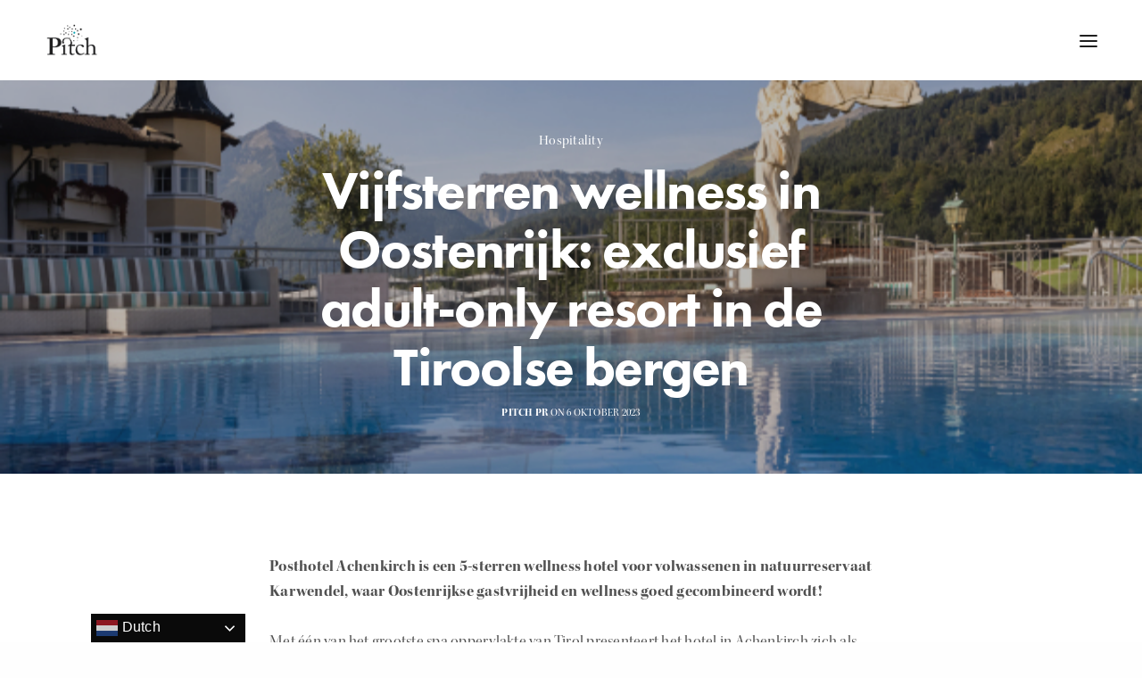

--- FILE ---
content_type: text/html; charset=utf-8
request_url: https://www.google.com/recaptcha/api2/anchor?ar=1&k=6LfMjhcpAAAAAPe5c4dV_TEBfOulgZuyKpyqUpp-&co=aHR0cHM6Ly9waXRjaHByLm5sOjQ0Mw..&hl=en&v=N67nZn4AqZkNcbeMu4prBgzg&size=invisible&anchor-ms=20000&execute-ms=30000&cb=c2dp839l6l4l
body_size: 48473
content:
<!DOCTYPE HTML><html dir="ltr" lang="en"><head><meta http-equiv="Content-Type" content="text/html; charset=UTF-8">
<meta http-equiv="X-UA-Compatible" content="IE=edge">
<title>reCAPTCHA</title>
<style type="text/css">
/* cyrillic-ext */
@font-face {
  font-family: 'Roboto';
  font-style: normal;
  font-weight: 400;
  font-stretch: 100%;
  src: url(//fonts.gstatic.com/s/roboto/v48/KFO7CnqEu92Fr1ME7kSn66aGLdTylUAMa3GUBHMdazTgWw.woff2) format('woff2');
  unicode-range: U+0460-052F, U+1C80-1C8A, U+20B4, U+2DE0-2DFF, U+A640-A69F, U+FE2E-FE2F;
}
/* cyrillic */
@font-face {
  font-family: 'Roboto';
  font-style: normal;
  font-weight: 400;
  font-stretch: 100%;
  src: url(//fonts.gstatic.com/s/roboto/v48/KFO7CnqEu92Fr1ME7kSn66aGLdTylUAMa3iUBHMdazTgWw.woff2) format('woff2');
  unicode-range: U+0301, U+0400-045F, U+0490-0491, U+04B0-04B1, U+2116;
}
/* greek-ext */
@font-face {
  font-family: 'Roboto';
  font-style: normal;
  font-weight: 400;
  font-stretch: 100%;
  src: url(//fonts.gstatic.com/s/roboto/v48/KFO7CnqEu92Fr1ME7kSn66aGLdTylUAMa3CUBHMdazTgWw.woff2) format('woff2');
  unicode-range: U+1F00-1FFF;
}
/* greek */
@font-face {
  font-family: 'Roboto';
  font-style: normal;
  font-weight: 400;
  font-stretch: 100%;
  src: url(//fonts.gstatic.com/s/roboto/v48/KFO7CnqEu92Fr1ME7kSn66aGLdTylUAMa3-UBHMdazTgWw.woff2) format('woff2');
  unicode-range: U+0370-0377, U+037A-037F, U+0384-038A, U+038C, U+038E-03A1, U+03A3-03FF;
}
/* math */
@font-face {
  font-family: 'Roboto';
  font-style: normal;
  font-weight: 400;
  font-stretch: 100%;
  src: url(//fonts.gstatic.com/s/roboto/v48/KFO7CnqEu92Fr1ME7kSn66aGLdTylUAMawCUBHMdazTgWw.woff2) format('woff2');
  unicode-range: U+0302-0303, U+0305, U+0307-0308, U+0310, U+0312, U+0315, U+031A, U+0326-0327, U+032C, U+032F-0330, U+0332-0333, U+0338, U+033A, U+0346, U+034D, U+0391-03A1, U+03A3-03A9, U+03B1-03C9, U+03D1, U+03D5-03D6, U+03F0-03F1, U+03F4-03F5, U+2016-2017, U+2034-2038, U+203C, U+2040, U+2043, U+2047, U+2050, U+2057, U+205F, U+2070-2071, U+2074-208E, U+2090-209C, U+20D0-20DC, U+20E1, U+20E5-20EF, U+2100-2112, U+2114-2115, U+2117-2121, U+2123-214F, U+2190, U+2192, U+2194-21AE, U+21B0-21E5, U+21F1-21F2, U+21F4-2211, U+2213-2214, U+2216-22FF, U+2308-230B, U+2310, U+2319, U+231C-2321, U+2336-237A, U+237C, U+2395, U+239B-23B7, U+23D0, U+23DC-23E1, U+2474-2475, U+25AF, U+25B3, U+25B7, U+25BD, U+25C1, U+25CA, U+25CC, U+25FB, U+266D-266F, U+27C0-27FF, U+2900-2AFF, U+2B0E-2B11, U+2B30-2B4C, U+2BFE, U+3030, U+FF5B, U+FF5D, U+1D400-1D7FF, U+1EE00-1EEFF;
}
/* symbols */
@font-face {
  font-family: 'Roboto';
  font-style: normal;
  font-weight: 400;
  font-stretch: 100%;
  src: url(//fonts.gstatic.com/s/roboto/v48/KFO7CnqEu92Fr1ME7kSn66aGLdTylUAMaxKUBHMdazTgWw.woff2) format('woff2');
  unicode-range: U+0001-000C, U+000E-001F, U+007F-009F, U+20DD-20E0, U+20E2-20E4, U+2150-218F, U+2190, U+2192, U+2194-2199, U+21AF, U+21E6-21F0, U+21F3, U+2218-2219, U+2299, U+22C4-22C6, U+2300-243F, U+2440-244A, U+2460-24FF, U+25A0-27BF, U+2800-28FF, U+2921-2922, U+2981, U+29BF, U+29EB, U+2B00-2BFF, U+4DC0-4DFF, U+FFF9-FFFB, U+10140-1018E, U+10190-1019C, U+101A0, U+101D0-101FD, U+102E0-102FB, U+10E60-10E7E, U+1D2C0-1D2D3, U+1D2E0-1D37F, U+1F000-1F0FF, U+1F100-1F1AD, U+1F1E6-1F1FF, U+1F30D-1F30F, U+1F315, U+1F31C, U+1F31E, U+1F320-1F32C, U+1F336, U+1F378, U+1F37D, U+1F382, U+1F393-1F39F, U+1F3A7-1F3A8, U+1F3AC-1F3AF, U+1F3C2, U+1F3C4-1F3C6, U+1F3CA-1F3CE, U+1F3D4-1F3E0, U+1F3ED, U+1F3F1-1F3F3, U+1F3F5-1F3F7, U+1F408, U+1F415, U+1F41F, U+1F426, U+1F43F, U+1F441-1F442, U+1F444, U+1F446-1F449, U+1F44C-1F44E, U+1F453, U+1F46A, U+1F47D, U+1F4A3, U+1F4B0, U+1F4B3, U+1F4B9, U+1F4BB, U+1F4BF, U+1F4C8-1F4CB, U+1F4D6, U+1F4DA, U+1F4DF, U+1F4E3-1F4E6, U+1F4EA-1F4ED, U+1F4F7, U+1F4F9-1F4FB, U+1F4FD-1F4FE, U+1F503, U+1F507-1F50B, U+1F50D, U+1F512-1F513, U+1F53E-1F54A, U+1F54F-1F5FA, U+1F610, U+1F650-1F67F, U+1F687, U+1F68D, U+1F691, U+1F694, U+1F698, U+1F6AD, U+1F6B2, U+1F6B9-1F6BA, U+1F6BC, U+1F6C6-1F6CF, U+1F6D3-1F6D7, U+1F6E0-1F6EA, U+1F6F0-1F6F3, U+1F6F7-1F6FC, U+1F700-1F7FF, U+1F800-1F80B, U+1F810-1F847, U+1F850-1F859, U+1F860-1F887, U+1F890-1F8AD, U+1F8B0-1F8BB, U+1F8C0-1F8C1, U+1F900-1F90B, U+1F93B, U+1F946, U+1F984, U+1F996, U+1F9E9, U+1FA00-1FA6F, U+1FA70-1FA7C, U+1FA80-1FA89, U+1FA8F-1FAC6, U+1FACE-1FADC, U+1FADF-1FAE9, U+1FAF0-1FAF8, U+1FB00-1FBFF;
}
/* vietnamese */
@font-face {
  font-family: 'Roboto';
  font-style: normal;
  font-weight: 400;
  font-stretch: 100%;
  src: url(//fonts.gstatic.com/s/roboto/v48/KFO7CnqEu92Fr1ME7kSn66aGLdTylUAMa3OUBHMdazTgWw.woff2) format('woff2');
  unicode-range: U+0102-0103, U+0110-0111, U+0128-0129, U+0168-0169, U+01A0-01A1, U+01AF-01B0, U+0300-0301, U+0303-0304, U+0308-0309, U+0323, U+0329, U+1EA0-1EF9, U+20AB;
}
/* latin-ext */
@font-face {
  font-family: 'Roboto';
  font-style: normal;
  font-weight: 400;
  font-stretch: 100%;
  src: url(//fonts.gstatic.com/s/roboto/v48/KFO7CnqEu92Fr1ME7kSn66aGLdTylUAMa3KUBHMdazTgWw.woff2) format('woff2');
  unicode-range: U+0100-02BA, U+02BD-02C5, U+02C7-02CC, U+02CE-02D7, U+02DD-02FF, U+0304, U+0308, U+0329, U+1D00-1DBF, U+1E00-1E9F, U+1EF2-1EFF, U+2020, U+20A0-20AB, U+20AD-20C0, U+2113, U+2C60-2C7F, U+A720-A7FF;
}
/* latin */
@font-face {
  font-family: 'Roboto';
  font-style: normal;
  font-weight: 400;
  font-stretch: 100%;
  src: url(//fonts.gstatic.com/s/roboto/v48/KFO7CnqEu92Fr1ME7kSn66aGLdTylUAMa3yUBHMdazQ.woff2) format('woff2');
  unicode-range: U+0000-00FF, U+0131, U+0152-0153, U+02BB-02BC, U+02C6, U+02DA, U+02DC, U+0304, U+0308, U+0329, U+2000-206F, U+20AC, U+2122, U+2191, U+2193, U+2212, U+2215, U+FEFF, U+FFFD;
}
/* cyrillic-ext */
@font-face {
  font-family: 'Roboto';
  font-style: normal;
  font-weight: 500;
  font-stretch: 100%;
  src: url(//fonts.gstatic.com/s/roboto/v48/KFO7CnqEu92Fr1ME7kSn66aGLdTylUAMa3GUBHMdazTgWw.woff2) format('woff2');
  unicode-range: U+0460-052F, U+1C80-1C8A, U+20B4, U+2DE0-2DFF, U+A640-A69F, U+FE2E-FE2F;
}
/* cyrillic */
@font-face {
  font-family: 'Roboto';
  font-style: normal;
  font-weight: 500;
  font-stretch: 100%;
  src: url(//fonts.gstatic.com/s/roboto/v48/KFO7CnqEu92Fr1ME7kSn66aGLdTylUAMa3iUBHMdazTgWw.woff2) format('woff2');
  unicode-range: U+0301, U+0400-045F, U+0490-0491, U+04B0-04B1, U+2116;
}
/* greek-ext */
@font-face {
  font-family: 'Roboto';
  font-style: normal;
  font-weight: 500;
  font-stretch: 100%;
  src: url(//fonts.gstatic.com/s/roboto/v48/KFO7CnqEu92Fr1ME7kSn66aGLdTylUAMa3CUBHMdazTgWw.woff2) format('woff2');
  unicode-range: U+1F00-1FFF;
}
/* greek */
@font-face {
  font-family: 'Roboto';
  font-style: normal;
  font-weight: 500;
  font-stretch: 100%;
  src: url(//fonts.gstatic.com/s/roboto/v48/KFO7CnqEu92Fr1ME7kSn66aGLdTylUAMa3-UBHMdazTgWw.woff2) format('woff2');
  unicode-range: U+0370-0377, U+037A-037F, U+0384-038A, U+038C, U+038E-03A1, U+03A3-03FF;
}
/* math */
@font-face {
  font-family: 'Roboto';
  font-style: normal;
  font-weight: 500;
  font-stretch: 100%;
  src: url(//fonts.gstatic.com/s/roboto/v48/KFO7CnqEu92Fr1ME7kSn66aGLdTylUAMawCUBHMdazTgWw.woff2) format('woff2');
  unicode-range: U+0302-0303, U+0305, U+0307-0308, U+0310, U+0312, U+0315, U+031A, U+0326-0327, U+032C, U+032F-0330, U+0332-0333, U+0338, U+033A, U+0346, U+034D, U+0391-03A1, U+03A3-03A9, U+03B1-03C9, U+03D1, U+03D5-03D6, U+03F0-03F1, U+03F4-03F5, U+2016-2017, U+2034-2038, U+203C, U+2040, U+2043, U+2047, U+2050, U+2057, U+205F, U+2070-2071, U+2074-208E, U+2090-209C, U+20D0-20DC, U+20E1, U+20E5-20EF, U+2100-2112, U+2114-2115, U+2117-2121, U+2123-214F, U+2190, U+2192, U+2194-21AE, U+21B0-21E5, U+21F1-21F2, U+21F4-2211, U+2213-2214, U+2216-22FF, U+2308-230B, U+2310, U+2319, U+231C-2321, U+2336-237A, U+237C, U+2395, U+239B-23B7, U+23D0, U+23DC-23E1, U+2474-2475, U+25AF, U+25B3, U+25B7, U+25BD, U+25C1, U+25CA, U+25CC, U+25FB, U+266D-266F, U+27C0-27FF, U+2900-2AFF, U+2B0E-2B11, U+2B30-2B4C, U+2BFE, U+3030, U+FF5B, U+FF5D, U+1D400-1D7FF, U+1EE00-1EEFF;
}
/* symbols */
@font-face {
  font-family: 'Roboto';
  font-style: normal;
  font-weight: 500;
  font-stretch: 100%;
  src: url(//fonts.gstatic.com/s/roboto/v48/KFO7CnqEu92Fr1ME7kSn66aGLdTylUAMaxKUBHMdazTgWw.woff2) format('woff2');
  unicode-range: U+0001-000C, U+000E-001F, U+007F-009F, U+20DD-20E0, U+20E2-20E4, U+2150-218F, U+2190, U+2192, U+2194-2199, U+21AF, U+21E6-21F0, U+21F3, U+2218-2219, U+2299, U+22C4-22C6, U+2300-243F, U+2440-244A, U+2460-24FF, U+25A0-27BF, U+2800-28FF, U+2921-2922, U+2981, U+29BF, U+29EB, U+2B00-2BFF, U+4DC0-4DFF, U+FFF9-FFFB, U+10140-1018E, U+10190-1019C, U+101A0, U+101D0-101FD, U+102E0-102FB, U+10E60-10E7E, U+1D2C0-1D2D3, U+1D2E0-1D37F, U+1F000-1F0FF, U+1F100-1F1AD, U+1F1E6-1F1FF, U+1F30D-1F30F, U+1F315, U+1F31C, U+1F31E, U+1F320-1F32C, U+1F336, U+1F378, U+1F37D, U+1F382, U+1F393-1F39F, U+1F3A7-1F3A8, U+1F3AC-1F3AF, U+1F3C2, U+1F3C4-1F3C6, U+1F3CA-1F3CE, U+1F3D4-1F3E0, U+1F3ED, U+1F3F1-1F3F3, U+1F3F5-1F3F7, U+1F408, U+1F415, U+1F41F, U+1F426, U+1F43F, U+1F441-1F442, U+1F444, U+1F446-1F449, U+1F44C-1F44E, U+1F453, U+1F46A, U+1F47D, U+1F4A3, U+1F4B0, U+1F4B3, U+1F4B9, U+1F4BB, U+1F4BF, U+1F4C8-1F4CB, U+1F4D6, U+1F4DA, U+1F4DF, U+1F4E3-1F4E6, U+1F4EA-1F4ED, U+1F4F7, U+1F4F9-1F4FB, U+1F4FD-1F4FE, U+1F503, U+1F507-1F50B, U+1F50D, U+1F512-1F513, U+1F53E-1F54A, U+1F54F-1F5FA, U+1F610, U+1F650-1F67F, U+1F687, U+1F68D, U+1F691, U+1F694, U+1F698, U+1F6AD, U+1F6B2, U+1F6B9-1F6BA, U+1F6BC, U+1F6C6-1F6CF, U+1F6D3-1F6D7, U+1F6E0-1F6EA, U+1F6F0-1F6F3, U+1F6F7-1F6FC, U+1F700-1F7FF, U+1F800-1F80B, U+1F810-1F847, U+1F850-1F859, U+1F860-1F887, U+1F890-1F8AD, U+1F8B0-1F8BB, U+1F8C0-1F8C1, U+1F900-1F90B, U+1F93B, U+1F946, U+1F984, U+1F996, U+1F9E9, U+1FA00-1FA6F, U+1FA70-1FA7C, U+1FA80-1FA89, U+1FA8F-1FAC6, U+1FACE-1FADC, U+1FADF-1FAE9, U+1FAF0-1FAF8, U+1FB00-1FBFF;
}
/* vietnamese */
@font-face {
  font-family: 'Roboto';
  font-style: normal;
  font-weight: 500;
  font-stretch: 100%;
  src: url(//fonts.gstatic.com/s/roboto/v48/KFO7CnqEu92Fr1ME7kSn66aGLdTylUAMa3OUBHMdazTgWw.woff2) format('woff2');
  unicode-range: U+0102-0103, U+0110-0111, U+0128-0129, U+0168-0169, U+01A0-01A1, U+01AF-01B0, U+0300-0301, U+0303-0304, U+0308-0309, U+0323, U+0329, U+1EA0-1EF9, U+20AB;
}
/* latin-ext */
@font-face {
  font-family: 'Roboto';
  font-style: normal;
  font-weight: 500;
  font-stretch: 100%;
  src: url(//fonts.gstatic.com/s/roboto/v48/KFO7CnqEu92Fr1ME7kSn66aGLdTylUAMa3KUBHMdazTgWw.woff2) format('woff2');
  unicode-range: U+0100-02BA, U+02BD-02C5, U+02C7-02CC, U+02CE-02D7, U+02DD-02FF, U+0304, U+0308, U+0329, U+1D00-1DBF, U+1E00-1E9F, U+1EF2-1EFF, U+2020, U+20A0-20AB, U+20AD-20C0, U+2113, U+2C60-2C7F, U+A720-A7FF;
}
/* latin */
@font-face {
  font-family: 'Roboto';
  font-style: normal;
  font-weight: 500;
  font-stretch: 100%;
  src: url(//fonts.gstatic.com/s/roboto/v48/KFO7CnqEu92Fr1ME7kSn66aGLdTylUAMa3yUBHMdazQ.woff2) format('woff2');
  unicode-range: U+0000-00FF, U+0131, U+0152-0153, U+02BB-02BC, U+02C6, U+02DA, U+02DC, U+0304, U+0308, U+0329, U+2000-206F, U+20AC, U+2122, U+2191, U+2193, U+2212, U+2215, U+FEFF, U+FFFD;
}
/* cyrillic-ext */
@font-face {
  font-family: 'Roboto';
  font-style: normal;
  font-weight: 900;
  font-stretch: 100%;
  src: url(//fonts.gstatic.com/s/roboto/v48/KFO7CnqEu92Fr1ME7kSn66aGLdTylUAMa3GUBHMdazTgWw.woff2) format('woff2');
  unicode-range: U+0460-052F, U+1C80-1C8A, U+20B4, U+2DE0-2DFF, U+A640-A69F, U+FE2E-FE2F;
}
/* cyrillic */
@font-face {
  font-family: 'Roboto';
  font-style: normal;
  font-weight: 900;
  font-stretch: 100%;
  src: url(//fonts.gstatic.com/s/roboto/v48/KFO7CnqEu92Fr1ME7kSn66aGLdTylUAMa3iUBHMdazTgWw.woff2) format('woff2');
  unicode-range: U+0301, U+0400-045F, U+0490-0491, U+04B0-04B1, U+2116;
}
/* greek-ext */
@font-face {
  font-family: 'Roboto';
  font-style: normal;
  font-weight: 900;
  font-stretch: 100%;
  src: url(//fonts.gstatic.com/s/roboto/v48/KFO7CnqEu92Fr1ME7kSn66aGLdTylUAMa3CUBHMdazTgWw.woff2) format('woff2');
  unicode-range: U+1F00-1FFF;
}
/* greek */
@font-face {
  font-family: 'Roboto';
  font-style: normal;
  font-weight: 900;
  font-stretch: 100%;
  src: url(//fonts.gstatic.com/s/roboto/v48/KFO7CnqEu92Fr1ME7kSn66aGLdTylUAMa3-UBHMdazTgWw.woff2) format('woff2');
  unicode-range: U+0370-0377, U+037A-037F, U+0384-038A, U+038C, U+038E-03A1, U+03A3-03FF;
}
/* math */
@font-face {
  font-family: 'Roboto';
  font-style: normal;
  font-weight: 900;
  font-stretch: 100%;
  src: url(//fonts.gstatic.com/s/roboto/v48/KFO7CnqEu92Fr1ME7kSn66aGLdTylUAMawCUBHMdazTgWw.woff2) format('woff2');
  unicode-range: U+0302-0303, U+0305, U+0307-0308, U+0310, U+0312, U+0315, U+031A, U+0326-0327, U+032C, U+032F-0330, U+0332-0333, U+0338, U+033A, U+0346, U+034D, U+0391-03A1, U+03A3-03A9, U+03B1-03C9, U+03D1, U+03D5-03D6, U+03F0-03F1, U+03F4-03F5, U+2016-2017, U+2034-2038, U+203C, U+2040, U+2043, U+2047, U+2050, U+2057, U+205F, U+2070-2071, U+2074-208E, U+2090-209C, U+20D0-20DC, U+20E1, U+20E5-20EF, U+2100-2112, U+2114-2115, U+2117-2121, U+2123-214F, U+2190, U+2192, U+2194-21AE, U+21B0-21E5, U+21F1-21F2, U+21F4-2211, U+2213-2214, U+2216-22FF, U+2308-230B, U+2310, U+2319, U+231C-2321, U+2336-237A, U+237C, U+2395, U+239B-23B7, U+23D0, U+23DC-23E1, U+2474-2475, U+25AF, U+25B3, U+25B7, U+25BD, U+25C1, U+25CA, U+25CC, U+25FB, U+266D-266F, U+27C0-27FF, U+2900-2AFF, U+2B0E-2B11, U+2B30-2B4C, U+2BFE, U+3030, U+FF5B, U+FF5D, U+1D400-1D7FF, U+1EE00-1EEFF;
}
/* symbols */
@font-face {
  font-family: 'Roboto';
  font-style: normal;
  font-weight: 900;
  font-stretch: 100%;
  src: url(//fonts.gstatic.com/s/roboto/v48/KFO7CnqEu92Fr1ME7kSn66aGLdTylUAMaxKUBHMdazTgWw.woff2) format('woff2');
  unicode-range: U+0001-000C, U+000E-001F, U+007F-009F, U+20DD-20E0, U+20E2-20E4, U+2150-218F, U+2190, U+2192, U+2194-2199, U+21AF, U+21E6-21F0, U+21F3, U+2218-2219, U+2299, U+22C4-22C6, U+2300-243F, U+2440-244A, U+2460-24FF, U+25A0-27BF, U+2800-28FF, U+2921-2922, U+2981, U+29BF, U+29EB, U+2B00-2BFF, U+4DC0-4DFF, U+FFF9-FFFB, U+10140-1018E, U+10190-1019C, U+101A0, U+101D0-101FD, U+102E0-102FB, U+10E60-10E7E, U+1D2C0-1D2D3, U+1D2E0-1D37F, U+1F000-1F0FF, U+1F100-1F1AD, U+1F1E6-1F1FF, U+1F30D-1F30F, U+1F315, U+1F31C, U+1F31E, U+1F320-1F32C, U+1F336, U+1F378, U+1F37D, U+1F382, U+1F393-1F39F, U+1F3A7-1F3A8, U+1F3AC-1F3AF, U+1F3C2, U+1F3C4-1F3C6, U+1F3CA-1F3CE, U+1F3D4-1F3E0, U+1F3ED, U+1F3F1-1F3F3, U+1F3F5-1F3F7, U+1F408, U+1F415, U+1F41F, U+1F426, U+1F43F, U+1F441-1F442, U+1F444, U+1F446-1F449, U+1F44C-1F44E, U+1F453, U+1F46A, U+1F47D, U+1F4A3, U+1F4B0, U+1F4B3, U+1F4B9, U+1F4BB, U+1F4BF, U+1F4C8-1F4CB, U+1F4D6, U+1F4DA, U+1F4DF, U+1F4E3-1F4E6, U+1F4EA-1F4ED, U+1F4F7, U+1F4F9-1F4FB, U+1F4FD-1F4FE, U+1F503, U+1F507-1F50B, U+1F50D, U+1F512-1F513, U+1F53E-1F54A, U+1F54F-1F5FA, U+1F610, U+1F650-1F67F, U+1F687, U+1F68D, U+1F691, U+1F694, U+1F698, U+1F6AD, U+1F6B2, U+1F6B9-1F6BA, U+1F6BC, U+1F6C6-1F6CF, U+1F6D3-1F6D7, U+1F6E0-1F6EA, U+1F6F0-1F6F3, U+1F6F7-1F6FC, U+1F700-1F7FF, U+1F800-1F80B, U+1F810-1F847, U+1F850-1F859, U+1F860-1F887, U+1F890-1F8AD, U+1F8B0-1F8BB, U+1F8C0-1F8C1, U+1F900-1F90B, U+1F93B, U+1F946, U+1F984, U+1F996, U+1F9E9, U+1FA00-1FA6F, U+1FA70-1FA7C, U+1FA80-1FA89, U+1FA8F-1FAC6, U+1FACE-1FADC, U+1FADF-1FAE9, U+1FAF0-1FAF8, U+1FB00-1FBFF;
}
/* vietnamese */
@font-face {
  font-family: 'Roboto';
  font-style: normal;
  font-weight: 900;
  font-stretch: 100%;
  src: url(//fonts.gstatic.com/s/roboto/v48/KFO7CnqEu92Fr1ME7kSn66aGLdTylUAMa3OUBHMdazTgWw.woff2) format('woff2');
  unicode-range: U+0102-0103, U+0110-0111, U+0128-0129, U+0168-0169, U+01A0-01A1, U+01AF-01B0, U+0300-0301, U+0303-0304, U+0308-0309, U+0323, U+0329, U+1EA0-1EF9, U+20AB;
}
/* latin-ext */
@font-face {
  font-family: 'Roboto';
  font-style: normal;
  font-weight: 900;
  font-stretch: 100%;
  src: url(//fonts.gstatic.com/s/roboto/v48/KFO7CnqEu92Fr1ME7kSn66aGLdTylUAMa3KUBHMdazTgWw.woff2) format('woff2');
  unicode-range: U+0100-02BA, U+02BD-02C5, U+02C7-02CC, U+02CE-02D7, U+02DD-02FF, U+0304, U+0308, U+0329, U+1D00-1DBF, U+1E00-1E9F, U+1EF2-1EFF, U+2020, U+20A0-20AB, U+20AD-20C0, U+2113, U+2C60-2C7F, U+A720-A7FF;
}
/* latin */
@font-face {
  font-family: 'Roboto';
  font-style: normal;
  font-weight: 900;
  font-stretch: 100%;
  src: url(//fonts.gstatic.com/s/roboto/v48/KFO7CnqEu92Fr1ME7kSn66aGLdTylUAMa3yUBHMdazQ.woff2) format('woff2');
  unicode-range: U+0000-00FF, U+0131, U+0152-0153, U+02BB-02BC, U+02C6, U+02DA, U+02DC, U+0304, U+0308, U+0329, U+2000-206F, U+20AC, U+2122, U+2191, U+2193, U+2212, U+2215, U+FEFF, U+FFFD;
}

</style>
<link rel="stylesheet" type="text/css" href="https://www.gstatic.com/recaptcha/releases/N67nZn4AqZkNcbeMu4prBgzg/styles__ltr.css">
<script nonce="yEKZEe_GfJWcs7vvFo7bIg" type="text/javascript">window['__recaptcha_api'] = 'https://www.google.com/recaptcha/api2/';</script>
<script type="text/javascript" src="https://www.gstatic.com/recaptcha/releases/N67nZn4AqZkNcbeMu4prBgzg/recaptcha__en.js" nonce="yEKZEe_GfJWcs7vvFo7bIg">
      
    </script></head>
<body><div id="rc-anchor-alert" class="rc-anchor-alert"></div>
<input type="hidden" id="recaptcha-token" value="[base64]">
<script type="text/javascript" nonce="yEKZEe_GfJWcs7vvFo7bIg">
      recaptcha.anchor.Main.init("[\x22ainput\x22,[\x22bgdata\x22,\x22\x22,\[base64]/[base64]/[base64]/[base64]/[base64]/UltsKytdPUU6KEU8MjA0OD9SW2wrK109RT4+NnwxOTI6KChFJjY0NTEyKT09NTUyOTYmJk0rMTxjLmxlbmd0aCYmKGMuY2hhckNvZGVBdChNKzEpJjY0NTEyKT09NTYzMjA/[base64]/[base64]/[base64]/[base64]/[base64]/[base64]/[base64]\x22,\[base64]\x22,\x22w5AlEcOwL8ObZ8K/wp0NDMOAAcKEdsOxwr/CisKPTS82ajB7Bht0wrR2wq7DlMKKT8OERSzDlsKJb2MERsORJ8OCw4HCpsKRaAByw4bCmhHDi13CssO+wojDiRtbw6USKyTClVrDl8KSwqpZFDIoHR3Dm1fCrz/[base64]/DpMO0LgoXHMO9Rx3CvnHCi8O9wpROwps9wo0/w7PDmMOJw5HCmXjDswXDk8OkcMKdKBdmR27DlA/Dl8KZE2deRApIL1zCqyt5cmkSw5fCscKTPsKeIwsJw6zDvUDDhwTClsOew7XCnx8QdsOkwpYJSMKdSyfCmF7CpMKRwrhzwovDgmnCqsKiblMPw5nDvMO4b8OwGsO+wpLDpV3CqWATe1zCrcOUwpDDo8KmPnTDicOrwrLCuVpQS0HCrsOvP8KuPWfDqMO+HMOBC0/DlMONOMK3fwPDisKbL8OTw4MEw61WwpvCucOyF8Kcw5E4w5ptSlHCusOXfsKdwqDCl8Oiwp1tw77Cj8O/dUwXwoPDicO2wqtNw5nDgsKtw5sRwrTCnWTDskJGKBdgw6sGwr/CuF/[base64]/CvlXDnwATw6hbCMOvwptHw4rClURxw7HDmMKqwrZUM8KuwpnCk2/DlsK9w7ZyBjQFwrbCscO6wrPChQI3WVwEKWPCksKMwrHCqMOfwrdKw7INw4TChMOJw7NWd0/[base64]/[base64]/ChhInAB5Owo1YOTETRh7CtcO5EsKQGmVjLgjDlMKbEgnDi8KPV2vDjMOlDcOvwqUawrghfjLCn8KIwqDCiMOrwrbDlMOWw5rCrMOowp/[base64]/CrChpJsK2w4nCok87FMOWw5XDusOeIcKFw7LDmMOFw70pZHdQwpMHCMKuwprDhgA8wpvDslHDtz7DjsKrw58/ZcKpwrlmdBYBw6HDr3B9F2pMVcKFcsKAcgbDlinCvk91WxACw6nDkCU2I8KWLcO0axLCkGlcKMOLw6YiV8OuwopHXsK8woTCiTMFbHpBJwgNM8KDw6zDjcKYSMKew4Zgw7nCjgLCnxB3w5nCqGrCsMKzwqIlwoPDv2HClGBNwokww47DsgIQwrYOw5XCrH/[base64]/DrsO/esKrMWlRRcK5PUFdwogyw7HCocO3ZjrCnFl2w47Dl8OLwpAlwrnDnMOJwo/DiWnDh2dXwqDCqcOQwpI5LENdw5NFw6oewqDCmlhVU1/CvwHDux1YHSgHAcOlQ0ovwotGYC9FbxnDpkMVwp/DqMKPw6ABPTbDv2IIwoM2w7LCnyJyX8KwZxl4wq8+GcOqw4kww6/[base64]/H3hlcMOfwqDDqAEOwrFWLFrDjXfDhFHCqkDCocKadsKgw7MhSAQ0w5glw4YkwqkhdArCusOXEVLDtDZJV8Kzw4nCuWBoGlrDsR3Cq8KxwoYgw5cCDhBDdcOAwoBDw4Mxw5haVFgDYMOXw6Z/w4HDu8KNJMOIYgJ/ZMOcZAtVcTHDl8OAN8ORQcOdcMKsw5nCv8Oqw4Azw7gaw5zChjBwbkxewrDDi8OlwpJiw7kJUlh1w6HCsU3DmsOUTnjChcOdw7DCsgjCj17Cg8OtI8OsfsKkRMOywqAWw5VcGhPCvMO3eMKvDipSGMKEfcK0wr/Ck8Ohw60cRn7DncKawoQrEMOJw7XDlW3DgURCwqk3w6J/wpLCjBRvw4vDtlDDscO0RHUmMXUTw4/Dpkp0w7YUImYbAj9MwoNEw5HChCzDtQfCjXVzwqEvwpI2wrFee8KLPV7DrUfDjMOswq1JF0JlwoLCqHIBRsOxVsKKGMOoGGIuNcKuCWlbwpQFwoZvfsKGwrHCosKMZ8OYwrHCp2B5bkrCnHjDp8K4QXzDp8OWdk95EsOAwq4AGR/DtHXCujLDicKmBjnDv8KNwqwtDkYGBnrCoRrCiMO/Cm1Kw7ZUO3fDo8K9w7taw5U4IcKWw5Udw43ClsOow4YzBVBldjXDlsK4GBTCpMKqw5PChsKcw5M7AMO3a35+UQfCncORwr4sO2HCtsOjwrkaWjVYwr0INX/[base64]/fcKeHMKmw5AOwrXDuMOIw6YRNSsMfFJbN8OiU8KfY8OCGSfDmWLDolLDtQBLGgp8wrpiIGnDiHITK8KpwrYLbsKkw5VJwrBhw6/Ck8K5wozDsjrDiW3Cujpvw7VhwrrDo8Oew6zCvCNbwprDs1fDpcK7w68kw7HClk3CswgQc3MCFgrCjcKLwrtSwqLDqyHDv8ObwoY/w47DlcOPJMKZMsOcCDrCjHcew4LChcOGwqXDhcOdN8OxKwEcwrZ+FUzDqMOswrVHw7PDh3DCoFTCj8ORcMO8w58Cwo9zVlHDt1rDhBRpSB3CvE/Dt8KSAGrDjXNUw7fCt8OPw5HCu21mw4BOOE/CgCN4w6HDksOVKMKsZ2cdAVzCtgfCucOlwoPDocOzwpDDpsO/wpF0wrvCsMK6ATt4wowSwqfCmzbClcO7w4AhbsOTw4MOKMKPw6NMw44LO2fDpcKSXsOqSMO4wqLDmcOVwrdWVH5kw47DkWJLbn7Cn8OPEQJuwp7DgcKcw7EDdcOPb3hLQ8OBMMOWwrjDk8K5RMKkw5zDjMOtVsOVJcOdQTBHw5I/SwU3RcOiIHJxXR7Cm8Klw7gpM20oP8Kgw7zDnAsRK0NeWMKcw7fCu8OEwpHDgsKgFsO0w6LDl8K1cSHCo8OUw5zCmsK0wqBRYsKCwrDDnmnDhxPCsMOUw4PDs17DhVAoK2gQw6kaJ8OKCsKpw55Pw4xvwq/[base64]/Oi4CSjjDgUhLwoN0WAYQW8OwHkHCpX8Aw5ttw7gCby9Ewp3Dg8KQbjNTwptVwoh3wpfDgGTDhhHDrsOfXRjCiTjCvsK4ccO/w5QEZcKDOzHDosK5w47DmkjDlHrDtmUXwq/CuEvDt8OCesOUU2RiHnTDqMKewqVlw79Hw5FRw4rDo8KocMK3QcKAwrJ6Kw5BU8OQZFoNwodfNWUBwrk3wq1XSwYtGAVUwojDlSbDhn3DmMOCwqtiw6rClwPCmMOOa2LCv2J0wrzCrhdOTR7DhwRmw5zDmGBmw5XClsOKw4zCuS/CpDLCo1RmYTwUw4/CqzQ/wpDCgsO9wq7CrUYYwo0sOSbDnDVhwpPDl8OsdynCnsOgfS/CihjCr8Ovw5fCv8Kvw7PDksOGTjLCicKvODALIcKCwo/[base64]/[base64]/Dj8ORaMOnGXoUUGHCusOKw7PDs8KIwqfCtT/Dv0AswpcEc8K6wrHDuBbChsKNdMKpaSDCicO2J0Z0wpzDjsK3XWfDgBF6woPDqVA+A1l7XWJDwrtFVTZHw6vCsFNMU03DglrCoMOUw71swrDDpMK5BcKcwrFLwqPDvh1rw5DDi2vCklJLwoNQwoR/T8O/NcOSV8KQw4h/w57CugVjw7DDpUNUw4s5wo5hAsOwwp8yEMKqcsOcwqFFdcKrJUzDtg/CgMKUwo8eDsOgw5/DoFjDkMOCUcOUO8Ocwq8LJ2Bxwqlnw63CtcOIwosBw49OEzQgNUvDscKfaMOfwrjCh8Ouw4cKwqNNDsOIKn3CmsOmw6PCi8Oow7MoLMODBC/[base64]/Cj8KkwqQMwqBfwrzCvBcXNWvDssKywqTDn8Ojw5bCoxRvOGQewpYawqjCtRlqDl3Ct1HDkcO3w6jDvzbClsK4IUzCksOyfTTDtcO8w5UtJ8OJw7zCsnvDvsOZHMKyeMKTwrHDkErCj8KifsOQwrbDuCFIw6h/YcOHwonDvXIvwoYowoDDnXTDhCFXw7PCkHnCgjMACMOzPDXCgS5cZcKGCW0/KcKcMMK0UgnCkyPDp8OHW2B6w65GwpERA8Kmw7XCgcOeQ3/Ci8KIw5ldw5R2wrN0V0nCssOHw71Aw6fDlCTCuh3CgsOxOMK9TCJjAWxdw7LDpjM/[base64]/w5XDi8K/w7kCwp7CoyPCocOmw45Gwr3CkcOmKcKhw70UVG9SA1zDgMKLJ8ORwoDDoUXCnsKTwovCjsOkwq/[base64]/w4LDi2LDjcOywrhbJR4rw6ENw6HCtMOfwqHDh8K2w5UQIMOfwpJpwofDtcKvL8Knwq0YSVfCjzHCj8OnwqXCvXENwrJiWMOLwqfDr8KqWsOew65tw6TChmQEHgckBk0VMm/[base64]/CsAJnFcO2wqJGw5Uaw4fCvnnDrsO0w70zAR1Kwrodwphdw5UmU190wr/CtcKxVcOKwr/[base64]/DjEQhw4wiw6jCv2IUZnrChsO9w5lgLMKywrbDkmnCjsOXwrHDocOFasOTw4PCjGIZwpJEVsKzw4fDicOjAngew6vDhWDDncOZBxbClsOHwq7DhMOcwoPCmB/CgcK0woDCnCgiJ1YqaSJzLsKDalQDQVUiISjCgG7DsEBZwpHDiicRFsOHw7QxwpbCkh3DjC/DpsO5wrZ4I3AuUcOQSTLChcOPLD7DmcOXw7N1wrcMOMOYw5J6ccO7a2xZacOMw5/DmCx8wrHCqwjDvlXCnVjDrsODw5ZRw7rCvTnDoAoVw4kjw5/DlMOswpRTTVjDkMOZRh10EE9Jwp1/HXLCu8O+aMK+Cn1Swq56wqNwFcKQSMKEw5nDr8Ofw5LDihZ/[base64]/Cv8OGK8KQfcKCwr1jwrQXIMOVwosZS8Orwqgkw6HCtR3DvXsqZjnDuH8JHsKAw6HDp8OJXRrCnH5ww4pjwo43woPCogYISXjDssOMwo0gwqHDv8Ksw4JyTVBBwpHDusOswp7Cr8KawqNMQMKiw7/[base64]/[base64]/[base64]/CkcKEJ8Ogw6TCh2zCisOuN8OjB8OaaV5+wqQDasKRKMOzPcKzw5LDiCLDpMObw6IuJsOiHWHDugZ/[base64]/[base64]/[base64]/DnMOdE8OUBw3DtcKWAMKTTSbDpsK8woN8wovDvsOTw67ChTLCkG7Dj8K5bAzDrFLDpn97wr/CvMOIw4QQwpjCnsKBOcKwwqfCicKkwrFraMKHw4TDgV7DsnDDqAHDslnDvMOJdcKBwoTDjsOjw7jDmcKbw63DlnDCu8OsCMOSNDLCk8Oua8Kgw6wZKW1/JcObX8KLXA0/d2/DnsKywrvCoMOSwqUdw54kGBbDgl/[base64]/CsSjDv3UYw7sywpFuGBvDusK2KnNWIhVdw4zDpzJXwrPDkMK7UwnDvsKNw5XDi07Cl2rCkcKRw6fCqMKqw6xLXMO3wprDllzCuVLCgEfCgxpywolpw6TDrxfDrx5lGMKQcsOowrpLw75wTj/CthF5wpJrHsKCGAxew7sJwqVIw586w6zCn8OywprDmcOTwpdmw68uwpfDs8KyBw/DqcKMasOaw6p9Y8K6eD1uw7B2w47CpcK3Czc7wp4nw4HDh21WwqELO3YCesOWKwnCgMOQwo3Dq2PCnCcRclorDsKwdcO+wrXDhScGRELCusOHF8OseGprChldw4rCkVYjTGxXw5jDk8Kfw6pdw7/CpSQjRB8Ww7zDujQAwqzDtsORw4oAw4QGFVPCoMOgTsOOw4ECKMK3w4ZMTRnDpMOSZ8OOR8OyeyfCu0XCuCjDlz/CgsKYDMKZB8OvFgLDsDrDu1fDh8OIwo/Ds8Ktw7IRCsO7w7RAayTDlGzDhWPChFzCtikSIwbDv8KTw4HCvsKgwpPCvD5/SE/Dk21fVMOjw53Dq8Kcw5/CuwfDrksYcBEgEV9dBlnDrEbCssK9wrzCk8O7O8O+wrzCvsO5Y23DgXfCk3PDksOlGcOAwo/Cu8Knw67DosKmBDVUw7pdwpXDg056wrPCvMOZw68pw6QOwr/CisKNPQHDnU3DmMOBwqNwwrA7QMKcw73CvxbDvcOEw5LDtMOWX0vDmMO6w7/DoCnChcOcclrCllYvw6nCocKJwr0WBcO3w4TCg2IBw5dVw6TCl8OpQcOoABDCoMO+eXDDs1YZwqjCjRRRwp53w4YlZ2nDhk5rw75Jw60bwqh/wr9awpJiEWPCgFHCosKvw63Ch8Klw7ouw6pMwqhOwr/Ct8OlJTUfw4UKwp1RwobCiRjDkMOFWsKHC37Ctm4/fcKeBXVaVMOwwo/DukPDkRMmw6o2wprDncKyw44gYsKhwq5HwrVidD8Gw440KiNAwqvDrlTDocKZNsORJcKiMWUCAhZBwr7CuMOVwpZaA8OkwoA3w7Utw5/Cm8KEDXZsc1jCmcOWwoLCqnzCrsKNRsKzFcKZRxzDs8KdWcO1IsOUbyjDgzofV2/Cv8KaA8Kjw6rDhMK3IMOOw4wFw6wBwp/[base64]/BsOieMKmwpjDqRBFwq9fVMOteSwfLMOawoHDjwDDqhtaw7LCqV7Ct8K9w5TDoATCmsOzwpzDicKYaMKEFQbDpMOqHcK3RT5HWEpOVFjCsXppw5LCh1vDml/CpsK2AcOScWkudGbDt8KXwogEGTbDmcOLwpPDssO4w7cDLMOswpVbTcK4F8OlWMO2wr3DhMK/MFLCkmVKNXgUwoQtRcORQgBxdcOBwrTCo8KBwqNbFsOyw4HCjgF2wpjDpMOZw5LDoMOtwpFfw7rCnUzDiE7CosKcw7XDo8K7wpPChcKKwoXCq8KGGFAfM8Kcw41/wqwnFXfCp1TChMK3w5PDrcOyNMKXwr3CgsOeBVYbXg8vYcKSa8OYw7zDuUrDlxczw4nDlsKqwoHDvn/DsFPDkUfCpGrCgzsAw7I6wo01w7xrwqrDl2waw6RAw7XCmMKSJMKCw5NQdsKBw6zChGHDgUoCT0IKOsOjak3CgMK8w5JQdRTCpMKoBcOLJB1SwooDT2o/KB4uwpohSGE1w5wKw4AebMO5w4wtUcOJwrXCsnVaSsKZwrLDssKCV8OtW8KnK1TDu8O4wooEw69xwplSdcOBw6p5w6TCg8KeNcKnNRjCisK+wo/Dp8KibcOcJcOlw5ATwoQiTFovwrzDisORwpjCujfDn8OSw51Gw5zCtEDDmBhXB8OnwrbDih0VI0vCvnw2BMKXPMK+C8KwTkvDnDF3wq3Cv8OSMlTCh0QxZMKrBsKqwrwRZWXDuCtow7/CmhJ4wqfDiVY/[base64]/[base64]/Dnl9nw4oGwpkOw5l2d3BdGFk3IsOmLVDDo3/DocKdQF5ew7DDnMOBw5NGwq3DvFBYRw0fwrnDjcKnFcOiKcKrw6Z7b2rCpQvCk0RLwrR5b8OSwo3Du8KXNcOkZmLDtMKNXsKPKcOCHRTDoMKsw5bCt13Cqi57wqNrf8KxwpoNwrLCvsOMDQLCo8OtwocpHR1fwqsYNhJCw6FtccO/[base64]/DpMK/[base64]/[base64]/[base64]/Dm1tLVsORwqQmFhdvJ8Okw5jDqMKowrplYgxuw5UCw5jCrATCpTF5esOxw4/CvBDDlMK7X8Oob8ORwqBJwqxHMjomw7DCnHXDosOaO8KIw7B+w7IEJ8OiwpEjwrLDmAsBKBgxGVhsw6giT8KKw7RDw4/DjMOMw7I/w7rDsEXCmMKgworDmhrDuysiw7MHLXzDpHNMw7bCt1bCgxbCrcOSwoPCkMKaN8KawrlNwpsybidMQm9Mw5xJw77DjEfDpcOJwrPClMKjwqLDl8KdSXddMDwfG0l4H2jDrMKOwpstw5xUPcKxesOGw4TDrcOTGMO4w67Co1wmIMOsFUXCjlgnw5jDpT/CtmluU8O4w4dSw5TCrlZABB7DicKIw7AVFsKaw5/[base64]/RcO9wr53RsO7DRBcTx3CmMK9ScKGw6TClsKPayzClwHDiSrCrzBIHMOVJ8OCw4/DmMOPwosdwqJ8YE5YGsO8wo4BEcOpeA3CpcKKLUrCkjJEQ0x/[base64]/Co8O+w60Sw5tWw5EQI8O1w7Bsw5tSPAPDvgjCmMKlw7U/w64Zw5rCncKDesKfTSbCqcOGSMOXBTnCjcKYU1PDsBB6Pi3DgizCuEwIXcKGDsK8w7LDhMKCScKMwrodw5sIY0UywrFiw4bCuMOMIcKNw5YIw7VuNMKTw6bCmMK1wrVRCMOTw4olwpjCoXjCgMOPw6/Co8K/w4hsPMKoScKzwovCrwDCisKew7I4MiVTdWrCqcKLdGwRMMKYa2HCtsO/wp7DsEQpw4PCmAXCjxnClURpBMORw7TCqVZIw5bCvnMTwo3CjGLClcKJAWkHwoLCq8KiwonDnH7Cn8OQAcO2WwwONhdhScOAwofDikVCbzLDmMO0wqDDgsKOZMKZw7xwcCfClMKBQzcUw6/ClsK/w4Yow74bw6HDm8Occ1RAb8KPJ8Kww6PCtMO3BsKKw4c/ZsKUwr7DkQxhW8KreMORXsOyBMKxDxHCssOgWkczGxdLw6x7XiMEBMK6woccXTJDw5I0w5nCjirDk2J5wq5ldyvCicKzw7UwCcOWw4ouwqrCsVTCvC9dDlrCicKWEsODFUzDmF/DqHkGw4HCnlZKDsKEwr0mUG/DqMOyw5nCjsOGwrHCksKpZcOWQ8OjWsOrS8KRw6l4csOxKBgnw6jDmCnDncK/[base64]/CgsOPwrzCtkvDnBXDkMOjUMKHZH1Twok6HgtXAMKUw5MBHsO8w7vCmMOOFF8PdcKVwqnCvXJtwq/CnB7CpQ45w6stOAErwofDm2pBYkzCtzFhw4vCiC/DiVk9w7dkOsOOw4PDgzHDrMKWw6wqwqvCswxnwq1HHcOTOsKNF8KnXy7DlytFGlY/[base64]/DuU8OwrPDpcKXwqrDjsK8w4tmF8Onw6wxIcKiPQUFwr3DiQMrZHIhIR3DpEzDujhEXybCrMOUw4VrfMKbAwFvw6FKXcKkwo1bw4bDggdcf8KzwrdqSMO/woYZX39bw6gTwqQ0wpHDlcKAw63Cj3Zyw6gDw5XCgiEwV8OzwqxuXMOxFlPCvSzDjGIJXMKrdXLCvSJSAcK7BsOYw4HCjTjDu34LwpEVwopcw49LwoLDlcKvwrrChsKaJijChDkKYztKBRFawotBwqICwot6w6N9CC7ClR/CucKIwp0dw79ew4jCh1g8w5TCsAXDq8KIw5zCmHbDvQ/DuMKHHGJeE8O6wolKwojCp8KjwogZwotrw40SRsO0wqzDiMKOECbCq8Onwqwtw6HDlypbw7fDqMKhZnhlXxnCsg4QeMO5RT/DusKGwqjDhxzCs8OWw5PCtcKbwqUWSMKkX8KZJsOlwpfCp2AswoAFwrzCh21gGsOfb8OUdCbCnwYqGsOKw7nDn8OtKnAfZ1rDt1zCmkPDmlQyOMOUfsOXYTDCplrDrwzDjV/DssK3RsKHwojDoMONwo1qYzTCisOaU8OFw5TCrcKZAMKNc3FJYEbDkcOJMcO+WV13w7cnw6nDtDUyw4DDtcKxwqsbw70uUVsaAwxSw5pWwojCiVk9XsK/w5bCmDVNADvDhCB/[base64]/DokdmwovCn8O3w5rCpMK+w6TDqcO5wpIhw4bCk8KULcKkw5bCrgh+wo1/U23DvMKxw7PDm8OZWMOufhTDmcOqUBfDkhjDpMOZw44JAcKSw6fDr0nCocKpQCt6EsK+Q8O5wrfDtcKPwrc8wrbDpkgww53Dq8OLw5gbFMOwf8KYQHPCj8O3IsK4wqcEDWcNEMKKw7powptjCsK2LcK5w7PCuyHCvsKxI8OlbCLCsMOMOsKOcsO4wpBLwr/Cv8KBURY1MsOmVxlew4VOw6kIeyQnOsOebzkzBcKjFX3Dsi/CrsOzw7Izw7LCh8OZw7DClMK9JV0twq1NasKnHWLDm8KLwqMuXAV/wozCpxzDqQ4kDMOOw7d/[base64]/w7vCmmlcw4JWPDjDrnfDlcKmwqTCusK2wowLw7HCp8KLfkvDm8K2KcKcw49ow6wpwpjCq0Ytw7oGw5fDtWpmwrPDjcO3wrwYXALCsiMUw67Dlm/Dq1bCisKNAMKveMKIwpHCn8K4w5TDicKMAsOJwpzDncKuwrRxw6YCMlwZTXU/[base64]/wp5gVcO8wpXCmcKxUsOQwopGw6rDrWXDucO9KMKowr4CwqBpTW8RwprCssO4QHhCwrltw5TCqWcbw6skESQrw7A8w4PDosOfOB4pbibDjMOqwqVEXcKqwo/DncO0I8K9fcOUN8K3Oy/CqsK0wpLDqsOcKRcCVFDCjW5Lwo3CuAfDqcO5N8OsHsOdSWF6DsK+wonDpMOPw61IAMOkYcK/VcK6NsKNwp5rwo4sw6nCpmIIwq7Djls3wpnCtS0vw4PDk3RlfCEvYsKIw7hOB8OVOcOEYsKcUsKjQmcIw5dXDhfCnsO8w7HDpz3CrGhKw69UDsO5O8KSw7DDtmlecMOzw4bCrh0ow4LClMO4wqczw4PCh8KnIA/CuMOzGVUCw7zCusKjw7Qaw4gOw4vDqF1ewq3Dgwcmw5/CvMOQZcKjwqsDY8KTwq11w783w5zDsMO8w7BsIcOtw77CnsKrw5pEwr3Cq8O7wpjDl2zCoSYMEQLDtHlVVxJZOcOcVcOaw68BwrN8w5jDiTsmw6IIwrLDiAzDp8K4wr7DrsOHIMOCw4pvwopEH0g+H8OdwpoWw5TCvsOMwp7CuGXDgMOEOjoKYsK0MBBrew4efQ/DqzUxw53Ck04sHsKUD8Ozw63Cil/CnjAjwq8XecOqWGh8wqEiDlnDkMKMw5FnwolRU3HDnUklKMKhw4x7HcO5MBbCkMKhwo3DgHvDhMOkwr9+w6ZIfMObccK0w6TDlMKxNRDCrsKPw6rClsOMMRXCmlTDpiNiwr47wqXCt8OCb0fDumPCtcK7C3bDm8OIwpZFc8OpwoknwpwDMjk/TcKxKGTCj8Oww6xLw4/Ch8KIw5MtAQbDhWDCuiV1w7cbwrMFEi47w4VMW2rDmUkmw6fDmMKPdDlYwoJGw6MmwrzDnBLChDTCqcOcw6rDvsKIMgoATcKdwqzCgQLCpDc+DcOMB8Ozw7UnBcO5wrPCl8K7w6nDksOZTQtaZ0DDjQLCv8O+wpvCpzNGw6jCvsOIL1/CoMKrBsOtN8Oow7jDkQ3Cnnp6NXDDtWJewozDgXFpdcOzJMKiNyXDh2vDk0cKZsOSMsObwqPCvEgtw6LCscKaw7tXBhnCg05CASDDvAQiwqrDlGXCnCDCnANVw4IIwr/Cpm1yG1EGVcKVMnIDSMO0w5ovwrwiw4Qzwo9ddQrDqTVNCMKfWMKOw6XCssOow4LClHggc8OSw4c1EsO/DEMcVFhlwpwOw4sjwqnCi8KPZcOow5nDmcOvHhYUJU3Dn8OIwo0Ow5VtwrrCnhPDnMKOwqxAwrrClx/CpcO6UCQsLFPDhcOLYnYhwqzCslHCvMKdw70yKl8uwqgKJMKoQ8O+w49MwokcO8K7w4rCmMOqEcKqwphKKgzDjVl7XcKFSRfCl1QFwqTDlWQnw58AN8KtQRvChQLDjcKYUVzCrQ0tw6l/[base64]/w550wrIsHjbDgl/CjDEhw7fDgsORT8OqCUkQwq99wqTCpMK3w7PCncKiw73DgMKAwpFRwpcMIhd0wqUgOMKUw4DDvxQ6KxpVXcO8wprDv8OePWfDvm/DkixZR8KUw6XDsMObworCn0drwp3CisOAKMO/wqlJbRbDhcOORD81w4vDqw3DmzRzwq9FGxdLVj3ChVDCmcKiWynDiMK9w4IWJcO+wrHDgMOxw53CgcOiwpDCiG3CqX7Dt8OgLUzCq8OccB7DvMOQw7/[base64]/Di8Kdw4nCtVNtwpfClFlmIBPCgCHCihINwp/[base64]/CqzfDrmLDksKeIsOGEMO/wo8Cw6rCrxDCmcOxwqLCgcOMZEMywrI/wrjDu8KVw4E4OUoiQcKpXgHClsOSS3nDksKFesKTeUvDtRorWcOMw5/[base64]/DmSTDuMKOEivDixTDt2tsbcO3KwHDlMO4w6kLwoLDrBwjSUAUFcOXwrMSVMKKw5sbU0fCgMO2I0DCkMOywpVfw5nCgMO2w4R0RXUjw7HCvGh6w485BAIXw57CpcKVw7vDocOwwpZswq/DhyAHwobDjMKPPsOvwqVrLcOFXRnDoV7DoMKBwrvCiiVmX8O4woQAMG9hZEXCv8KZEE/Do8Owwp9+wpo9SlvDtgAxw67Dv8K3w6jCkcKlwrpeUnBbNWkWIRPClcO4QFtTw5PCmiDChGAjwq0Pwr46woLDucO+wr93w5DCmMKkwo7Dvx/DjCfDqhQSwplOHDDCncOew6/[base64]/w7fDglsGwrovw4B2w7/CmHHDhXHDtWHDjsOULRnDgcO8wprDvUZ0wop1McOywrFsIsKNXMO2w6DCn8OqKAPDsMKTw7Fdw7Bsw7jCty1iVyfCqsOaw7HDiE80ZMONworDj8KiZzDDncO2w7xUScOhw7QRLsK3w51pI8OseUXDp8KtJcOeY13DoGtWwoQPXGXCucKPwpLCisOUwq/Dt8OnQnIpw5PClcOpw4AFbGbChcOYfGXCmsOAR0vChMOFwp4lP8OzK8Kmw4oESyjClcK1w63DlnDCssOYw5bCjEjDmMKowoIHd1FFEnALw7jDvsOXVG/DiVRDCcOcw4tHw5Uow5VnHEHCg8OfM3TCksKxI8OewrLDvStpw4zCk2EhwpZOwpfDpyfDg8OQw490LMKXwqfDmcKLw5zDssKRwodDIzfDlQ50LMOJwpjCucKWw63Dq8Kiw5jCsMKdMcOuQlLDtsOUwq0cT3ZsJMOTEHDCg8KSwqrCqsOsNcKfwrLDlivDpMKRwq/Cmmt3w4PCisKLH8OMOsOqcmM0PMK3dzNdAwrCnTZSw4BBGSxeEMO6w6rCnFHDg3zCi8O7OMKQP8O3w6PCu8Kswr/CkSgWw7lLw70wbGIcwqLDv8OvOVIrT8OTwoEFVMKFwo/CswDDp8K0GcKjSMK7d8KZTMOGw7kSwq8Ow5YNw4pZwpQrS2LDhSvCoikbw7Uiw5NYOSDCiMKtwpvCrsOmE23DpwPDl8KowrnCqQ5lw7rDncKLMsKSRcKDwoTDq2x/wprCpxbDrsOhwprCkMO4EcK9O1ggw5/CmlhgwoYPwqlTNG0YV33DjsOIw7BOSi9sw6HCoCzDmz/DkDVmClBiHQEKwqhAwpPCtMOOwq3CoMKoecOZw5QHwqonw6BCwo/DqsOhw4nDp8K4MMKMECY6TGZiUMOew55Gw7w3w5A7wr/CjzozYkV2asKEHMKOaVLChcOTeWB6w5HCicOHwrfCr2zDm2zDmcO0wpvCvMKAw6Adwp3DtsOqw7jDrTVOKsONworDv8K/woEhasOzwoDCk8OSwo4LNsOPJDjCt1s0woPCqcO/LxjDlWd0wr95dhwfKmLCosKHciEwwpRjwrd+MydXNRNrw5nDrsKfwrcrwoY/cnAAYMO/[base64]/CisO0Ln5eAMOtw6DCpFjDgsOdElsMwoHCoEbDpcOPwq7Di8OLYi7Dp8O9wqTCrlfCpkMew4rCr8KnwoISw44SwqjDu8O6w6XDqgLCg8OOwqXDlU8mwr1Jw5x2w5/DrMK5HcOCw7twf8Ohe8KCDxrCoMKyw7cVw6nCiWDCjSg+BRrCujBWwpfDnkJmWinCnHPCv8OzR8OMwok2JkfDgcKIOnEsw5jCosO0w7jCucK7esKxwrpDMGDClsOSYF5iw7TCgx3CgMKDw6nCp0TDpWjCgcKNVFVgE8K3w6ocJlvDpMOgwpI/GTrCksKYZsKoLiQzHMKfcSYfNsKDd8KbB05BZcK+w5TCr8KUT8KjNgY/w53CgCIxw6XDlA7DjcKCwoMTF23CscKNUsKAEsOpccKRGTFqw5Isw6nCgyXDnMOyF1vCs8KGwqLDs8KcDsKcNWA+OMKYw5nCvCRkRWgnwpvDoMKgEcKSKFdZIMOtwqDDtsKbw5Zkw7DDtsKIbQ/DuFlcRy97JcOjw6h3wonDkVvDqsOXD8O0VsOSbApXwpdBegJpQXxbwoQ4w7/DkMKTf8KFwpXDlnzCiMOZMcOTw5RAwpE6w48qUntwYljDmzZwXsK1wrFRWxLDocOFR2sXw55uScOCMsOrch0jwr0/BsKBw63CpsKSKgjDlsOcV3k1wpF3RRlYAcO9wpbCiBdlbcOywqvCgsOfwq/[base64]/Dj8Oywo4uFXLCjMKEFUlVPSPDocKDw6VOw6t7NcK7U3rCrGcgCcKDw5DDi21FLlJVw4nClQhbwowtwp7Ch1XDmVVVPsKzSxzCrMOywqh1QgrDvzPDtAkSwqbDmMKabsOCw4JSw4zCv8KFPV8/H8Otw4jCusKsb8OScCvDlkgwT8Krw6nCqxF6w5o9wr88eUzDqMOYWiDDm158UsOiw4IfYHfCtVXCmMKqw5jDkk/Cu8Ksw4NTwprDrSBUK046KlJfw708w5jChQXCtw/DuVR+w7JjME5QOxnDk8O7OMOow6Y1DwJNRhXDgcKAWWpPe2IST8OGUMK7DS11WArCo8O4UsK/EF57ezpdUDdHwrDDlCwiDsKxwrLDsCrCgQ0Hw54LwrE8MGIuw4HCjHHCvVbDgMKIw7NGw4g9IcOpw4l6w6LCj8KhNQ/Dg8OATcK/F8KJw6/DpsOiwpfCjyXDnGkKCh/CuSB4IFHCs8OlwoUuwpHDhMOhwqbDgRIywo8aN0TDvQJ7w4fCuz/DlxxYwrrDqEPDkwbCgMOiw4cFBcO/OsKbw5fCp8Kjcnlaw6rDsMOpdQYWdcOSXRLDqRwNw7/DukRPYMONw74MKDXCh1B1w5XCksOtwrkawpZgwrXDocOiwooUClfCnBp6wrZIw6jCrcKRXMKww7zDvsKYGQt9w6x/HMK8Ij7DumZZbFfDscKHSEbDlcOkwqXCkxRGwozDvMKcwoYWw7jDnsO1w5HCscKfGsOrfw5kVsOswoNPHCnDosOCwpbCsGLDvcOaw5bCj8KTY2ZpSBvCjivCnsKyPSfDuT/DiAPDpcOOw7RUwoVzw6PCmcK3wr/ChcK5RnvCq8Ksw713XxpowqV9CsOfHMKjHcKrwoF6wqDDn8OJw5xSTsKlwr7DvzAgworDvsOJW8Kxw7Y2fsONT8K8XMOsK8Ozw5PDtBTDhsKANsK/[base64]/[base64]/CsCIdwqdXf1tYwpHCuyNkw5piw5zCpcKiw4zDusOyCxcFwoF3wo1nGcK7RkjChgjCqAJOw7fCpMK/CsKxentFwrV4wprCrxMxSgYZKwhDwp7CpsKOG8KJwozCucKJcwNjd2xcBiLCpj7ChsOTKlXCqMODTcO3dsOmw4Efw4cXwo3DvFRiOMKYwqwpUsKBw6/[base64]/w6jDpMOuwpEywoIHwojDuUXDqkvCgMKmbcKhwq0gVhhsJ8K5a8KPMXpof18CeMOXD8O6U8OVw5BfCQt7w53CiMOjXcO0LsOkwozCnsKGw5nCnmfDiGsNWsOMXsKtEMOCEsOFJcK+w5F8wpIOworCjcO6TGtKQMO7wonCpV7DiwZPB8KoNAcvMBLDjzARMW/[base64]/FxtTwrEwfMKTTl1wTSk7JsO7E8KZw5FOYT3DiEkIw68mw4tZw6bCjGjCtMOZXl8bG8K6EnlAO1HDukZsMcKww50vfsKBM0jCj28mJhfDq8OVwpHDmMOWw6LDgHLDisK+WlzDn8Ozw5jDt8K8w7NsI2A6w5dpL8OCwpNOw48aM8KDLi/DocKjw7DDscO6wo/Cliliw4AaE8OPw5/DmA/DhsOZEsOIw4FvwocDw4ZYw4h1RFXCgkBdwpoIVcOMwppnAcKxecOnOzFaw7vDsCfCtWjCrA/[base64]/[base64]/CkMK0w65BwqZIEQQdw7dJwqnDn8KfIS4VVWTDsgPCusOLwrDClDwIw59Dw6rDqzbDhcKWw6vCmXxKw7dYwpwyTMK6w7bDukXDhiYROH1lw6LCnTvDnXTCtANsw7LClCnCtk4Mw7k7w6/DnB7CpsKjTMKDworDi8Opw4AORSNWwq5yP8Kfw6nCpmPCl8OXw7YewoLDncKEw4HCmTQbwrnDiDoZNsOZKFhRwrzDjMK/w6jDlTYDYMOhJcOkwplRT8ObEUpYw48MPcOCw4Z/w6EGw6nChh0/[base64]/CuhheaFNmwqnDunEPV3rCkMKiFgfDjsOAwpNWJ3TDoBfDlMO9w4o6w5nDtMKQTzfDmcKaw5sQdsKqwpzDt8K6KC8bS1LDsEkSwrR6DsKnAMOAwoc0wpghwrnCvsOtIcK3w6NMwqbCr8Odw5wOwp3Cm0vDnsKRDBtcwrPCtAkcM8Kge8OtwonCtcO7wr/CpzTCpcKTTDklw7nDvlDCl07Dum/[base64]/w6bDkgrCr8Ocwpk4wowJeCzDj8KXLcOiAC3Cp8OMAlLCi8OzwoF8Sxgww4kJCBREKcO6w7x3w5/[base64]/Ci8K2EDMGZxhITlxtwoYHw7rDh8Obw7XCnmPCjMOzdS44wpFIcFolw5kNfkjDvTvCvCE8wrB1w7QMw4drw4sEw7/DtAhgesOew6/DrjlqwqrCkjXCgsK4V8KBw7jDusK4wrrDlsOnw4/DthXClVAnw5HCqEtQOcO4w54ow5zDtw\\u003d\\u003d\x22],null,[\x22conf\x22,null,\x226LfMjhcpAAAAAPe5c4dV_TEBfOulgZuyKpyqUpp-\x22,0,null,null,null,1,[21,125,63,73,95,87,41,43,42,83,102,105,109,121],[7059694,718],0,null,null,null,null,0,null,0,null,700,1,null,0,\[base64]/76lBhn6iwkZoQoZnOKMAhmv8xEZ\x22,0,0,null,null,1,null,0,0,null,null,null,0],\x22https://pitchpr.nl:443\x22,null,[3,1,1],null,null,null,1,3600,[\x22https://www.google.com/intl/en/policies/privacy/\x22,\x22https://www.google.com/intl/en/policies/terms/\x22],\x22JOY2tyX6LOzRwTg4hnr6FiAjHgnwqxps/N0bCnvMIAk\\u003d\x22,1,0,null,1,1769862880904,0,0,[38,58],null,[173,47,244,250,168],\x22RC-TvgFiZ2EsajwZw\x22,null,null,null,null,null,\x220dAFcWeA5mbsEkXivgSBcuAZvqYmNBoXUZr37wK30iUqkMgdoaPXhHtFmdHZkJQuRkxE-qglQbHraHheD2pzuuM9mHq6P-OOG0Qg\x22,1769945680854]");
    </script></body></html>